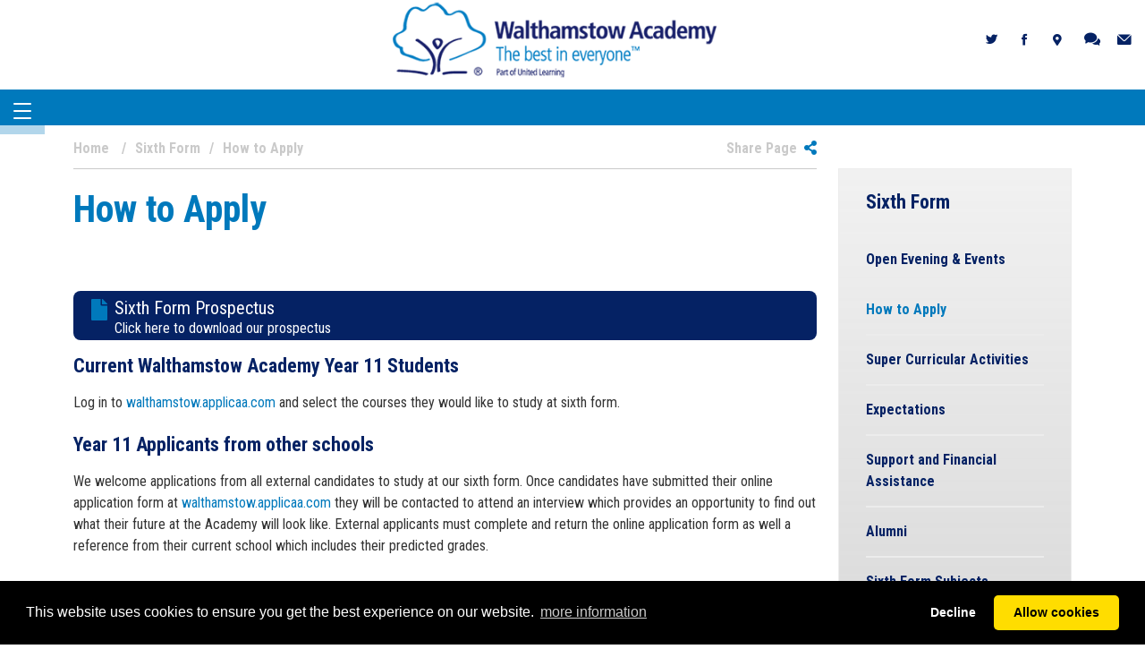

--- FILE ---
content_type: text/html; charset=utf-8
request_url: http://www.walthamstow-academy.org/sixth-form/how-to-apply
body_size: 15061
content:
<!DOCTYPE html>
<html  lang="en-US">
<head id="Head"><meta content="text/html; charset=UTF-8" http-equiv="Content-Type" />
<link rel="stylesheet" href="https://cdnjs.cloudflare.com/ajax/libs/font-awesome/6.1.0/css/all.min.css" integrity="sha512-10/jx2EXwxxWqCLX/hHth/vu2KY3jCF70dCQB8TSgNjbCVAC/8vai53GfMDrO2Emgwccf2pJqxct9ehpzG+MTw==" crossorigin="anonymous" referrerpolicy="no-referrer" /><title>
	Walthamstow Academy > Sixth Form > How to Apply
</title><meta id="MetaRobots" name="robots" content="INDEX, FOLLOW" /><link href="/Portals/_default/skins/school05/css/style.min.css?cdv=130" type="text/css" rel="stylesheet"/><link href="/Portals/_default/skins/school05/skin.css?cdv=130" type="text/css" rel="stylesheet"/><link href="/Portals/0/portal.css?cdv=130" type="text/css" rel="stylesheet"/><link href="/Portals/0/2sxc/Content/bs5/dist/styles.min.css?cdv=130" type="text/css" rel="stylesheet"/><link href="https://cdnjs.cloudflare.com/ajax/libs/OwlCarousel2/2.3.4/assets/owl.carousel.min.css?cdv=130" type="text/css" rel="stylesheet"/><link href="https://cdnjs.cloudflare.com/ajax/libs/OwlCarousel2/2.3.4/assets/owl.theme.default.min.css?cdv=130" type="text/css" rel="stylesheet"/><link href="/Portals/_default/skins/school05/css/lity.min.css?cdv=130" type="text/css" rel="stylesheet"/><link href="/Portals/_default/skins/school05/css/school05.css?cdv=130" type="text/css" rel="stylesheet"/><script src="/Resources/libraries/jQuery/03_05_01/jquery.js?cdv=130" type="text/javascript"></script><script src="/Resources/libraries/jQuery-UI/01_12_01/jquery-ui.js?cdv=130" type="text/javascript"></script><script src="/desktopmodules/tosic_sexycontent/dist/turnOn/turn-on.js?v=13.11.0.1768699870&amp;cdv=130" type="text/javascript"></script><link rel='SHORTCUT ICON' href='/Portals/0/favicon.ico?ver=nAIq21aB52vAUXnFUt9KHg%3d%3d' type='image/x-icon' />     
        
<link rel="stylesheet" type="text/css" href="https://cdnjs.cloudflare.com/ajax/libs/cookieconsent2/3.1.1/cookieconsent.min.css" />
<script src="https://cdnjs.cloudflare.com/ajax/libs/cookieconsent2/3.1.1/cookieconsent.min.js" data-cfasync="false"></script>
<script>
window.addEventListener('load', function(){
  window.cookieconsent.initialise({
   revokeBtn: "<div class='cc-revoke'></div>",
   type: "opt-in",
   theme: "classic",
   palette: {
       popup: {
           background: "#000",
           text: "#fff"
        },
       button: {
           background: "#fd0",
           text: "#000"
        }
    },
   content: {
       link: "more information",
       href: "/terms"
    },
    onInitialise: function(status) {
      if(status == cookieconsent.status.allow) myScripts();
    },
    onStatusChange: function(status) {
      if (this.hasConsented()) myScripts();
    }
  })
});

function myScripts() {
    var newScript = document.createElement("script");
	newScript.type = "text/javascript";
	newScript.setAttribute("async", "true");
	newScript.setAttribute("src", "https://www.googletagmanager.com/gtag/js?id=G-FNGVPPT7L0");
	document.documentElement.firstChild.appendChild(newScript);
	window.dataLayer = window.dataLayer || [];
	function gtag(){dataLayer.push(arguments);}
	gtag('js', new Date());
	gtag('config', 'UA-2540023-14',{ 'anonymize_ip': true });
	gtag('config', 'G-FNGVPPT7L0',{ 'anonymize_ip': true });
}
</script>
        
		  <meta name="viewport" content="width=device-width, initial-scale=1.0" /></head>
<body id="Body">

    <form method="post" action="/sixth-form/how-to-apply" id="Form" enctype="multipart/form-data">
<div class="aspNetHidden">
<input type="hidden" name="__EVENTTARGET" id="__EVENTTARGET" value="" />
<input type="hidden" name="__EVENTARGUMENT" id="__EVENTARGUMENT" value="" />
<input type="hidden" name="__VIEWSTATE" id="__VIEWSTATE" value="Zonzgbwu7V5tQ+Dz9sLENp2lrBTwruVq1qVgH3jI+SERmJPgXbPQWUZn2P+/[base64]/d47LONMk+cs4+UaY+Q9DEHwc9ZPHTqd5+1VJLsiu6bX3J1hHaNIYcXd5dKi58cgQqe12xDopMXAPd45F/xJx7vGwjmsvhKq+HCDpYv1wvAJsXvNHNj1OyKm5j4A14ThkyeB9jadypMmkchJZX7gQ/rtSHiQFuqA9jZGwZfjMvrL/Nb4ZfgdlSPkNsFUBnWcMIShKS7wYXp1Pn494pl+vf19rQCxiea3j2x6WV4tTsZ5Y5sjM+0w1WYQIsZTIKi1PYqrwadiL3R9aNYxKzyT3Y0vABfQg2uWBAHY3yNQ4jvr62oM17HM/te7nfyCkVG6b13tXU5BthzAbeRJdzhSKuO0mLTWMVI8LvdUMOF13d5TXfhCXUS+SFrIP3KftPQDXrBhgN9+8ggszl8sqKrFfTWqjJj7hoIBzXDJGmCHLxGLraMgyh3XW/0LSRUGV3Mxf5N3s2xhH1NO8CsdB646xBtgZSFobpd5QcvhYettgHBPd2weMnW17jlCcKL0QCb0QCiT6RerfhxQiYDDH8iLRbT+HObcitNMyLjl4YxMD3ZjXqWlWdZghkybIgABb7tsgcqHVtB1VRuC158H6GULzDyvv82/2DzRlSV7+RnxHj/ropuWx8WCErHXLGgk78Y+h3NCKND86iSCUrWzw7IGSn2Oeyzhuujo/v4QeNt1gjtFlIdGVnWKcf70P03q/7CfHGHcueDXt0DNlaRAdAhoOw8bo50xCgCDM1Pvzj884xKaRjmvOjWuuJmEp73AtvIEu3fo5cG/R9fsnazIwR796TXU82Ne1VKXtUBq1lK9mKXysm1MOOKIaYbNOxDfGdq74Z7a81W5IJoVSzJlvL4Thm6uzUqo43IqGmt6+zKraPIaYWKFKUSTkntoasRQHhTdJnKHpIDjZ3X1ADSju4fi0WKkDkmSF5AFN5F+pXuno3KZpXOhfOPnv8EMXTeNu4Smo3/PnEYWVNiHk0/9Fx2TLzQ/+D1Ju+0FctRosXOov4aTCZEMd5NzxNQKt7kwlbxKcsMtwCGhBgow7t+SJr5wT0oW6cDHCdP8yc1xYdepeBPmSUnyokBeIWY7t4mPIkbLNpQHwwwWrcN+9dAh3Rbawmx6Fj7edwjnw/Q11uVlxZF0HNNYMLzm92tXzQ4sFn82su4gA25yoP46ygG6trDJcH9X5iNk6CZjnPlH1prsygJn3PYvEFSJjrrovGJpBGYLQ5XoBFVfi9tui3nLYgZdyqe+AUGUvgFvzDoE3rTACl3DFvnUJY8cHhYtgK1Wi0CajpXyFkfDzW8N8bGwdQ9jihrSe5QiAKI/ywlh3uv1d6O/fsKsu5HYSnQRN2+fbGacrcyd93i2BW/[base64]/vxn51fUIi65dDMwgZiz7q7iKhbAc+8AlDbJDnjYo4svft1lPH49ugtZegl/wM5n6bu7C4QWlBXI+TE/ITIZRHaq+c/Jxr7B/fo2Cq4OoMPtc5ZSFaaTsZ424Jxtse0Hhny70seH2z6hrXjEGuARM+a+X2aJjEZv/tkMh4184e15U7gZbvefIarKnV+wUup99ONpQ3NHGueQjCr2yEW3xG8/Nzu4Yiu4uzw6le24X6csBkNPXBzKbTm8xLmyoj+8QHcHTHyleTpApVJB0jhx3iMJT9H2n2C2EbZh6cSA6sg7HeAHME65P/uVDzJV1TkSkp9SYFI+VbrbFzCv71hD89lJGrcx50YhN/AO8vY44we7UDK7Sblvb2o2btAurx3zT0Vq3/mXOb+uTxftbZcQdyq7iuc7VxS8J7JFeBjVBfdk+daKILqWeQMpeOvcCDPbbbVZYiTC05hJSBDjKUXWeh+t6cixAb0Z//QW9cdhnBxJmbL4fGWtgykqy/zW5Sptn4bY6k3DdmyBSP3uFdTKBQroqrnfrfR6zaylVvEWIsLQVHN0k7GlBhx6TIBpHTLlxbR273oSibTRTDpiLe70uWIsGAfKTjVaH48egzRftoX4py9yDjXXVeA02cwzja9sQ65+4r94RbUSlCnZL/5rlUysANxfFIfRj8wMhlvixBS1D5vyYTTmSv2oymLGQj0x6yK7RTzQF6U2rsK8DcdLayDyRVXqG3iCv8N0YQ==" />
</div>

<script type="text/javascript">
//<![CDATA[
var theForm = document.forms['Form'];
if (!theForm) {
    theForm = document.Form;
}
function __doPostBack(eventTarget, eventArgument) {
    if (!theForm.onsubmit || (theForm.onsubmit() != false)) {
        theForm.__EVENTTARGET.value = eventTarget;
        theForm.__EVENTARGUMENT.value = eventArgument;
        theForm.submit();
    }
}
//]]>
</script>


<script src="/WebResource.axd?d=pynGkmcFUV1pggxk63SClFIFRjJsk1dNQLvSZDL22qNs0odXORrfHUcWchI1&amp;t=638901572248157332" type="text/javascript"></script>


<script src="/ScriptResource.axd?d=NJmAwtEo3Ip9pynK4pGRKR11Ay23Y_2Lf_DADAOced5kAvWlmLDqbXxkTRF7qPwG3-f8f2ic9Xv8SF3KQ_n_WZohzmd4pinmfbFts6Dh5sK4JqOrGK0_txCaRabNFQvBHh-1Vg2&amp;t=5c0e0825" type="text/javascript"></script>
<script src="/ScriptResource.axd?d=dwY9oWetJoIPHEHhOn1I4daZ93M0zglR3qHngJhCWD-hU-2QRYYVDXjymkuPyWWSCMke_Zf6vVXMBJVL1mqg8b8FM_pRYUQpzkAwJSAAv3rfjFFIGYfMvwtBU1KzM1j_1_NJnS_Ns3UZ64y40&amp;t=5c0e0825" type="text/javascript"></script>
<div class="aspNetHidden">

	<input type="hidden" name="__VIEWSTATEGENERATOR" id="__VIEWSTATEGENERATOR" value="CA0B0334" />
	<input type="hidden" name="__VIEWSTATEENCRYPTED" id="__VIEWSTATEENCRYPTED" value="" />
	<input type="hidden" name="__EVENTVALIDATION" id="__EVENTVALIDATION" value="o4aYsqxwghl38rcUF3v1ZwG/zSHj4Ak0W7JCsaPvYe7it/clrrwoaxdA2nT3JN7PL7+wvFgvTjyvUbiPoW9v7R7UrBrtzY7oWR3VWSx8IUoSz+WD" />
</div><script src="/js/dnn.modalpopup.js?cdv=130" type="text/javascript"></script><script src="/js/dnncore.js?cdv=130" type="text/javascript"></script>
<script type="text/javascript">
//<![CDATA[
Sys.WebForms.PageRequestManager._initialize('ScriptManager', 'Form', [], [], [], 90, '');
//]]>
</script>

        
        
        
 
<!--CDF(Css|/Portals/_default/skins/school05/css/style.min.css?cdv=130|DnnPageHeaderProvider|10)-->
<!--CDF(Css|https://cdnjs.cloudflare.com/ajax/libs/OwlCarousel2/2.3.4/assets/owl.carousel.min.css?cdv=130|DnnPageHeaderProvider|140)-->
<!--CDF(Css|https://cdnjs.cloudflare.com/ajax/libs/OwlCarousel2/2.3.4/assets/owl.theme.default.min.css?cdv=130|DnnPageHeaderProvider|141)-->
<!--CDF(Css|/Portals/_default/skins/school05/css/lity.min.css?cdv=130|DnnPageHeaderProvider|142)-->
<!--CDF(Css|/Portals/_default/skins/school05/css/school05.css?cdv=130|DnnPageHeaderProvider|143)-->
<!--CDF(Javascript|http://translate.google.com/translate_a/element.js?cb=googleTranslateElementInit&cdv=130|DnnFormBottomProvider|122)-->
<!--CDF(Javascript|/Portals/_default/skins/school05/js/bootstrap.bundle.min.js?cdv=130|DnnFormBottomProvider|111)-->
<!--CDF(Javascript|https://cdnjs.cloudflare.com/ajax/libs/OwlCarousel2/2.3.4/owl.carousel.min.js?cdv=130|DnnFormBottomProvider|140)-->
<!--CDF(Javascript|/Portals/_default/skins/school05/js/custom.js?cdv=130|DnnFormBottomProvider|142)-->
<!--CDF(Javascript|/Portals/_default/skins/school05/js/lity.min.js?cdv=130|DnnFormBottomProvider|143)-->
<!--CDF(Javascript|/Portals/_default/skins/school05/js/sharer.js?cdv=130|DnnFormBottomProvider|144)-->
<!--CDF(Javascript|/Portals/_default/skins/school05/js/aos.js?cdv=130|DnnFormBottomProvider|151)-->
<link rel="preconnect" href="https://fonts.gstatic.com">
<link href="https://fonts.googleapis.com/css2?family=Roboto+Condensed:wght@400;700&display=swap" rel="stylesheet">
<!--CDF(Javascript|/Portals/_default/skins/school05/js/stellarnav.min.js?cdv=130|DnnFormBottomProvider|100)-->
<script>
    var tabId = 1057;
    var portalId = 0;
    var portalAlias = "www.walthamstow-academy.org";
</script>
<!-- Header Two - Central logo with mega menu underneath -->
<header class="header-two fixed-header Sixth Form">
    <div class="row flex-row">
        <div class="col">
            <div class="d-flex w-100 h-100 align-items-center px-2">
                <div id="google_translate_element"></div>
            </div>
        </div>
        <div class="col col-auto">
            <div class="logo">
                <a id="dnn_dnnLOGO_hypLogo" title="Walthamstow Academy" aria-label="Walthamstow Academy" href="http://www.walthamstow-academy.org/"><img id="dnn_dnnLOGO_imgLogo" src="/Portals/0/Logo100.png?ver=_mHrlRFMMtQMPMczzHA43g%3d%3d" alt="Walthamstow Academy" /></a>
            </div>
        </div>
        <div class="col">
            <div class="social d-none d-md-flex w-100 h-100 align-items-center justify-content-end px-2">
                <b id="dnn_headerContent" class="d-inline-block"><a href="https://twitter.com/WalthamstowAcad" target="_blank" class="pt-0 social-button" alt="Twitter"><i class="demo-icon school05-twitter"></i></a><a href="https://www.facebook.com/walthamstowacademy" target="_blank" class="pt-0 social-button" alt="Facebook"><i class="demo-icon school05-facebook"></i></a><a href="https://www.google.co.uk/maps?q=Walthamstow+Academy+Billet+Road+London+E17+5DP" target="_blank" class="pt-0 social-button" alt="Location"><i class="demo-icon school05-location"></i></a><a href="tel:02085273750" target="_blank" class="pt-0 social-button" alt="Telephone"><i class="demo-icon school05-chat"></i></a><a href="mailto:info@walthamstow-academy.org" target="_blank" class="pt-0 social-button" alt="Email"><i class="demo-icon school05-mail"></i></a></b>
            </div>
        </div>
    </div>
    <div class="menu-container">
        <div class="menu">
            <div class="stellarnav">
                
        <ul>
                        <li  data-columns="3"><a data-toplevel="21" id="nav_21"  class="first depth_0" href="http://www.walthamstow-academy.org/" target="">Home</a></li>
                        <li  class="mega" data-columns="3">
                            <a data-toplevel="1031" id="nav_1031"  class="depth_0" href="http://www.walthamstow-academy.org/about-us/message-from-the-principal">About Us</a>
                                    <ul>
                        <li  data-columns="3"><a data-toplevel="1031" id="nav_1032"  class="first depth_1" href="http://www.walthamstow-academy.org/about-us/message-from-the-principal" target="">Message from the Principal</a></li>
                        <li  data-columns="3"><a data-toplevel="1031" id="nav_1033"  class="depth_1" href="http://www.walthamstow-academy.org/about-us/admissions" target="">Admissions</a></li>
                        <li  data-columns="3"><a data-toplevel="1031" id="nav_1034"  class="depth_1" href="http://www.walthamstow-academy.org/about-us/ethos-and-values" target="">Ethos and Values</a></li>
                        <li  data-columns="3"><a data-toplevel="1031" id="nav_1035"  class="depth_1" href="http://www.walthamstow-academy.org/about-us/education-with-character" target="">Education with Character</a></li>
                        <li  data-columns="3"><a data-toplevel="1031" id="nav_1036"  class="depth_1" href="http://www.walthamstow-academy.org/about-us/open-events" target="">Open Events</a></li>
                        <li  data-columns="3"><a data-toplevel="1031" id="nav_1037"  class="depth_1" href="http://www.walthamstow-academy.org/about-us/safeguarding" target="">Safeguarding</a></li>
                        <li  data-columns="3"><a data-toplevel="1031" id="nav_1038"  class="depth_1" href="http://www.walthamstow-academy.org/about-us/send" target="">SEND</a></li>
                        <li  data-columns="3"><a data-toplevel="1031" id="nav_1039"  class="depth_1" href="http://www.walthamstow-academy.org/about-us/key-staff" target="">Key Staff</a></li>
                        <li  data-columns="3"><a data-toplevel="1031" id="nav_1040"  class="depth_1" href="http://www.walthamstow-academy.org/about-us/governance" target="">Governance</a></li>
                        <li  data-columns="3">
                            <a data-toplevel="1031" id="nav_1041"  class="depth_1" href="http://www.walthamstow-academy.org/about-us/transition-into-year-7">Transition into Year 7</a>
                            
                        </li>
                        <li  data-columns="3"><a data-toplevel="1031" id="nav_1047"  class="depth_1" href="http://www.walthamstow-academy.org/about-us/policies" target="">Policies</a></li>
                        <li  data-columns="3">
                            <a data-toplevel="1031" id="nav_1042"  class="depth_1" href="http://www.walthamstow-academy.org/about-us/statutory-information">Statutory Information</a>
                            
                        </li>
                        <li  data-columns="3"><a data-toplevel="1031" id="nav_1050"  class="depth_1" href="http://www.walthamstow-academy.org/about-us/united-learning" target="">United Learning</a></li>
                        <li  data-columns="3"><a data-toplevel="1031" id="nav_3153"  class="depth_1" href="http://www.walthamstow-academy.org/about-us/academy-facilities" target="">Academy Facilities</a></li>
                        <li  data-columns="3"><a data-toplevel="1031" id="nav_3154"  class="depth_1" href="https://www.walthamstow-academy.org/about-us/statutory-information/pupil-premium" target="">Pupil Premium</a></li>
                        <li  class="drop-left" data-columns="3"><a data-toplevel="1031" id="nav_4192"  class="depth_1" href="/LinkClick.aspx?fileticket=qc_Z6crV7Is%3d&amp;tabid=4192&amp;portalid=0" target="_blank">Walthamstow Academy Prospectus</a></li>
        </ul>

                        </li>
                        <li  data-columns="3">
                            <a data-toplevel="1051" id="nav_1051"  class="depth_0" href="http://www.walthamstow-academy.org/learning/curriculum-intent-and-policy">Learning</a>
                                    <ul>
                        <li  data-columns="3"><a data-toplevel="1051" id="nav_2131"  class="first depth_1" href="http://www.walthamstow-academy.org/learning/our-curriculum" target="">Our Curriculum</a></li>
                        <li  class="mega" data-columns="3">
                            <a data-toplevel="1051" id="nav_1052"  class="depth_1" href="http://www.walthamstow-academy.org/learning/subjects">Subjects</a>
                            
                        </li>
                        <li  data-columns="3"><a data-toplevel="1051" id="nav_4163"  class="depth_1" href="http://www.walthamstow-academy.org/learning/curriculum-by-year-group" target="">Curriculum By Year Group</a></li>
                        <li  data-columns="3">
                            <a data-toplevel="1051" id="nav_1053"  class="depth_1" href="http://www.walthamstow-academy.org/learning/careers">Careers</a>
                            
                        </li>
                        <li  data-columns="3"><a data-toplevel="1051" id="nav_1054"  class="depth_1" href="http://www.walthamstow-academy.org/learning/homework" target="">Homework</a></li>
                        <li  data-columns="3"><a data-toplevel="1051" id="nav_3159"  class="depth_1" href="http://www.walthamstow-academy.org/learning/curriculum-intent-and-policy" target="">Curriculum Intent and Policy</a></li>
                        <li  class="drop-left" data-columns="3"><a data-toplevel="1051" id="nav_3160"  class="depth_1" href="http://www.walthamstow-academy.org/learning/teaching-and-learning" target="">Teaching and Learning</a></li>
        </ul>

                        </li>
                        <li  data-columns="3">
                            <a data-toplevel="1055" id="nav_1055"  class="depth_0" href="http://www.walthamstow-academy.org/sixth-form">Sixth Form</a>
                                    <ul>
                        <li  data-columns="3"><a data-toplevel="1055" id="nav_1056"  class="first depth_1" href="http://www.walthamstow-academy.org/sixth-form/open-evening-events" target="">Open Evening &amp; Events</a></li>
                        <li  data-columns="3"><a data-toplevel="1055" id="nav_1057"  class="selected depth_1" href="http://www.walthamstow-academy.org/sixth-form/how-to-apply" target="">How to Apply</a></li>
                        <li  data-columns="3"><a data-toplevel="1055" id="nav_1114"  class="depth_1" href="http://www.walthamstow-academy.org/sixth-form/super-curricular-activities" target="">Super Curricular Activities</a></li>
                        <li  data-columns="3"><a data-toplevel="1055" id="nav_1116"  class="depth_1" href="http://www.walthamstow-academy.org/sixth-form/expectations" target="">Expectations</a></li>
                        <li  data-columns="3"><a data-toplevel="1055" id="nav_1117"  class="depth_1" href="http://www.walthamstow-academy.org/sixth-form/support-and-financial-assistance" target="">Support and Financial Assistance</a></li>
                        <li  data-columns="3"><a data-toplevel="1055" id="nav_1119"  class="depth_1" href="https://www.walthamstow-academy.org/students/a-level-results-and-destinations" target="">Alumni</a></li>
                        <li  class="mega" data-columns="3">
                            <a data-toplevel="1055" id="nav_4165"  class="depth_1" href="http://www.walthamstow-academy.org/sixth-form/sixth-form-subjects">Sixth Form Subjects</a>
                            
                        </li>
                        <li  class="drop-left" data-columns="3"><a data-toplevel="1055" id="nav_4189"  class="depth_1" href="http://www.walthamstow-academy.org/sixth-form/personalised-support" target="">Personalised Support</a></li>
        </ul>

                        </li>
                        <li  class="mega" data-columns="3">
                            <a data-toplevel="1061" id="nav_1061"  class="depth_0" href="http://www.walthamstow-academy.org/parents">Parents</a>
                                    <ul>
                        <li  data-columns="3"><a data-toplevel="1061" id="nav_1062"  class="first depth_1" href="http://www.walthamstow-academy.org/parents/term-dates" target="">Term Dates</a></li>
                        <li  data-columns="3"><a data-toplevel="1061" id="nav_1063"  class="depth_1" href="http://www.walthamstow-academy.org/parents/uniform-policy-2025-26" target="">Uniform Policy 2025-26</a></li>
                        <li  data-columns="3"><a data-toplevel="1061" id="nav_1064"  class="depth_1" href="http://www.walthamstow-academy.org/parents/the-school-day" target="">The School Day</a></li>
                        <li  data-columns="3"><a data-toplevel="1061" id="nav_1066"  class="depth_1" href="http://www.walthamstow-academy.org/parents/student-absence-request" target="">Student Absence Request</a></li>
                        <li  data-columns="3"><a data-toplevel="1061" id="nav_1067"  class="depth_1" href="http://www.walthamstow-academy.org/parents/school-meals" target="">School Meals</a></li>
                        <li  data-columns="3"><a data-toplevel="1061" id="nav_1069"  class="depth_1" href="http://www.walthamstow-academy.org/parents/online-payments" target="">Online Payments</a></li>
                        <li  data-columns="3"><a data-toplevel="1061" id="nav_1120"  class="depth_1" href="http://www.walthamstow-academy.org/parents/useful-websites" target="">Useful Websites</a></li>
                        <li  data-columns="3"><a data-toplevel="1061" id="nav_3155"  class="depth_1" href="http://www.walthamstow-academy.org/parents/parent-partnership" target="">Parent Partnership</a></li>
                        <li  data-columns="3"><a data-toplevel="1061" id="nav_3156"  class="depth_1" href="http://www.walthamstow-academy.org/parents/parents-evening-schedule-2025-26" target="">Parents Evening Schedule 2025-26</a></li>
                        <li  data-columns="3"><a data-toplevel="1061" id="nav_3158"  class="depth_1" href="http://www.walthamstow-academy.org/parents/change-of-contact-details" target="">Change of contact details</a></li>
                        <li  class="drop-left" data-columns="3"><a data-toplevel="1061" id="nav_4202"  class="depth_1" href="/LinkClick.aspx?fileticket=Ju3bQKqlfcc%3d&amp;tabid=4202&amp;portalid=0" target="">Year 11 Subject Summaries</a></li>
        </ul>

                        </li>
                        <li  class="mega" data-columns="3">
                            <a data-toplevel="1071" id="nav_1071"  class="depth_0" href="http://www.walthamstow-academy.org/students/extra-curricular">Students</a>
                                    <ul>
                        <li  data-columns="3">
                            <a data-toplevel="1071" id="nav_1072"  class="first depth_1" href="http://www.walthamstow-academy.org/students/extra-curricular">Extra Curricular</a>
                            
                        </li>
                        <li  data-columns="3"><a data-toplevel="1071" id="nav_1124"  class="depth_1" href="http://www.walthamstow-academy.org/learning/homework" target="">Homework</a></li>
                        <li  data-columns="3"><a data-toplevel="1071" id="nav_1073"  class="depth_1" href="http://www.walthamstow-academy.org/students/student-voice-and-leadership" target="">Student Voice and Leadership</a></li>
                        <li  data-columns="3"><a data-toplevel="1071" id="nav_1074"  class="depth_1" href="http://www.walthamstow-academy.org/students/virtual-library" target="">Virtual Library</a></li>
                        <li  data-columns="3"><a data-toplevel="1071" id="nav_1076"  class="depth_1" href="http://www.walthamstow-academy.org/students/inclusion" target="">Inclusion</a></li>
                        <li  data-columns="3"><a data-toplevel="1071" id="nav_1075"  class="depth_1" href="http://www.walthamstow-academy.org/students/wellbeing" target="">Wellbeing</a></li>
                        <li  data-columns="3"><a data-toplevel="1071" id="nav_3150"  class="depth_1" href="http://www.walthamstow-academy.org/students/gcse-results" target="">GCSE Results</a></li>
                        <li  data-columns="3"><a data-toplevel="1071" id="nav_1115"  class="depth_1" href="http://www.walthamstow-academy.org/students/a-level-results-and-destinations" target="">A-Level Results and Destinations</a></li>
                        <li  data-columns="3"><a data-toplevel="1071" id="nav_4162"  class="depth_1" href="http://www.walthamstow-academy.org/students/report-bullying" target="">Report Bullying</a></li>
                        <li  class="drop-left" data-columns="3"><a data-toplevel="1071" id="nav_4193"  class="depth_1" href="/LinkClick.aspx?fileticket=dZ-rTU3BLmo%3d&amp;tabid=4193&amp;portalid=0" target="_blank">Student Bulletin</a></li>
        </ul>

                        </li>
                        <li  data-columns="3">
                            <a data-toplevel="1077" id="nav_1077"  class="depth_0" href="http://www.walthamstow-academy.org/vacancies">Vacancies</a>
                                    <ul>
                        <li  class="drop-left" data-columns="3"><a data-toplevel="1077" id="nav_1078"  class="first depth_1" href="http://www.walthamstow-academy.org/vacancies/united-teaching" target="">United Teaching</a></li>
        </ul>

                        </li>
                        <li  data-columns="3"><a data-toplevel="1080" id="nav_1080"  class="depth_0" href="http://www.walthamstow-academy.org/venue-hire" target="">Venue Hire</a></li>
                        <li  class="drop-left" data-columns="3">
                            <a data-toplevel="1079" id="nav_1079"  class="depth_0" href="http://www.walthamstow-academy.org/contact-us">Contact Us</a>
                                    <ul>
                        <li  class="drop-left" data-columns="3"><a data-toplevel="1079" id="nav_3152"  class="first depth_1" href="http://www.walthamstow-academy.org/contact-us/complaints-procedure" target="">Complaints Procedure</a></li>
        </ul>

                        </li>
        </ul>



                <script>
                        $(document).ready(function () {
                            var localMenuBreakpoint = 1300;
                            var localMenuTelephone = "01234567890";
                            var localLocationButton = "/contact-us";
                            var localTheme = "dark";
                            var localPosition = "right";
                            if (typeof globalMenuBreakpoint !== 'undefined') { localMenuBreakpoint = globalMenuBreakpoint; }
                            if (typeof globalMenuTelephone !== 'undefined') { localMenuTelephone = globalMenuTelephone; }
                            if (typeof globalLocationButton !== 'undefined') { localLocationButton = globalLocationButton; }
                            if (typeof globalTheme !== 'undefined') { localTheme = globalTheme; }
                            if (typeof globalPosition !== 'undefined') { localPosition = globalPosition; }
                            $('.stellarnav').stellarNav({
                                theme: localTheme,
                                breakpoint: localMenuBreakpoint,
                                menuLabel: '',
                                sticky: false,
                                position: localPosition,
                                openingSpeed: 100,
                                closingDelay: 100,
                                showArrows: false,
                                phoneBtn: '',
                                locationBtn: '',
                                closeBtn: true,
                                scrollbarFix: false
                            });
                            $('.stellarnav .selected').each(function () {
                                $('.stellarnav #nav_' + $(this).data('toplevel')).addClass('selected');
                            });
                        });
                </script>
            </div>
        </div>
    </div>
</header>
<div class="header-padding"></div>
<div id="top-of-site-pixel-anchor"></div>
<div id="is-on-mobile" class="d-block d-md-none"></div>
<div id="dnn_BannerPane" class="DNNEmptyPane"></div>

<div class="container">

    <div class="row">
        <div class="col-md-9">
            <div class="d-flex my-breadcrumb">
                <div class="flex-grow-1 pr-1"><a class="SkinObject first" href="//www.walthamstow-academy.org">Home</a> <span id="dnn_dnnBreadcrumb_lblBreadCrumb" itemprop="breadcrumb" itemscope="" itemtype="https://schema.org/breadcrumb"><span itemscope itemtype="http://schema.org/BreadcrumbList"><span itemprop="itemListElement" itemscope itemtype="http://schema.org/ListItem"><a href="http://www.walthamstow-academy.org/sixth-form" class="SkinObject" itemprop="item"><span itemprop="name">Sixth Form</span></a><meta itemprop="position" content="1" /></span><img alt="breadcrumb separator" src="/images/breadcrumb.gif"><span itemprop="itemListElement" itemscope itemtype="http://schema.org/ListItem"><a href="http://www.walthamstow-academy.org/sixth-form/how-to-apply" class="SkinObject" itemprop="item"><span itemprop="name">How to Apply</span></a><meta itemprop="position" content="2" /></span></span></span></div>
                <div>
                    <span class="float-right socialShare position-relative text-nowrap">Share Page &nbsp;<i class="fas fa-share-alt fg-secondary"></i>
                        <div class="share-buttons">
                            <div class="share-button" data-sharer="twitter" data-title="How to Apply" data-hashtags="The_RoyalSchool" data-url="http://www.walthamstow-academy.org/sixth-form/how-to-apply" alt="Twitter"><i class="fab fa-twitter"></i></div>
                            <div class="share-button" data-sharer="facebook" data-hashtag="The_RoyalSchool" data-url="http://www.walthamstow-academy.org/sixth-form/how-to-apply" alt="Facebook"><i class="fab fa-facebook-f"></i></div>
                            <div class="share-button" data-sharer="linkedin" data-url="http://www.walthamstow-academy.org/sixth-form/how-to-apply" alt="LinkedIn"><i class="fab fa-linkedin-in"></i></div>
                            <div class="share-button" data-sharer="email" data-title="How to Apply" data-url="How to Apply" data-subject="Thought this might be of interest" data-to="some@email.com" alt="Share via Email"><i class="fas fa-at"></i></div>
                        </div>
                    </span>
                </div>
            </div>
        </div>
    </div>

    <div class="row">
        <div class="col-lg-9">
            <h1 class="page-title">How to Apply</h1>
            <div id="dnn_ContentPane"><div class="DnnModule DnnModule-2sxc DnnModule-5492 DnnVersionableControl"><a name="5492"></a>
<div class="ContainerWrapper">
    <div class="dnnClear">       
        <div id="dnn_ctr5492_ContentPane" class="ContainerPane"><!-- Start_Module_5492 --><div id="dnn_ctr5492_ModuleContent" class="DNNModuleContent Mod2sxcC">
	<div class='sc-content-block'  data-cb-instance='5492' data-cb-id='5492'>


<div  data-aos="zoom-in">
    <div class="spacer" style="height:50px">
        <p class="spacer-admin-message" style="color:#ff9900;"><strong><i class="fa-solid fa-lock"></i> SPACER SET TO 50px</strong></p>
    </div>
</div>
<style>
    .spacer-admin-message { display: none; }
    .personabar-visible .spacer-admin-message { display: block; }
    .personabar-visible .spacer {
        padding: 10px;
        background: repeating-linear-gradient(45deg, rgba(200,200,200,0.1), rgba(200,200,200,0.1) 10px, rgba(200,200,200,0.3) 10px, rgba(200,200,200,0.3) 20px);
    }
</style>
</div>
</div><!-- End_Module_5492 --></div>
    </div>
</div>


</div><div class="DnnModule DnnModule-2sxc DnnModule-1540 DnnVersionableControl"><a name="1540"></a>
<div class="ContainerWrapper">
    <div class="dnnClear">       
        <div id="dnn_ctr1540_ContentPane" class="ContainerPane"><!-- Start_Module_1540 --><div id="dnn_ctr1540_ModuleContent" class="DNNModuleContent Mod2sxcC">
	<div class='sc-content-block'  data-cb-instance='1540' data-cb-id='1540'>

<script>
    var dFlipLocation = "https://cdn.unitedlearning.org.uk/dflip";
</script>
<ul class="list-unstyled">
    <li  class="co-linkblock">
          <a href='/Portals/0/adam/Content/bS4xy1eW4Eq_nKRrcvd0EA/Link/2026-27 Sixth Form Prospectus.pdf' target="_blank" title="Sixth Form Prospectus">
        <div class="d-flex flex-row">
          <div class="pr-2 pl-0 pt-1 pb-0">
            <i class="text-primary fas fas fa-file" style="font-size: 24px;"></i>
          </div>
          <div class="px-2 py-0">
            <span class="lead font-weight-normal">Sixth Form Prospectus</span>
              <p>Click here to download our prospectus</p>
          </div>
        </div>
          </a>
    </li>
</ul>




  


<style>
  ._df_custom { cursor: pointer; }
</style>
</div>
</div><!-- End_Module_1540 --></div>
    </div>
</div>


</div><div class="DnnModule DnnModule-2sxc DnnModule-5494 DnnVersionableControl"><a name="5494"></a>
<div class="ContainerWrapper">
    <div class="dnnClear">       
        <div id="dnn_ctr5494_ContentPane" class="ContainerPane"><!-- Start_Module_5494 --><div id="dnn_ctr5494_ModuleContent" class="DNNModuleContent Mod2sxcC">
	<div class='sc-content-block'  data-cb-instance='5494' data-cb-id='5494'>

<div class="row g-0" data-aos="zoom-in">
  <div class='col-md-12 offset-md-0  ' >
    <div style="padding:px">
      
      

      <h3>Current Walthamstow Academy Year 11 Students</h3>
<p>Log in to <a href="https://walthamstow.applicaa.com/year12" target="_blank" rel="noopener">walthamstow.applicaa.com</a> and select the courses they would like to study at sixth form.</p>
<h3>Year 11 Applicants from other schools</h3>
<p>We welcome applications from all external candidates to study at our sixth form. Once candidates have submitted their online application form at <a href="https://walthamstow.applicaa.com/year12" target="_blank" rel="noopener">walthamstow.applicaa.com</a> they will be contacted to attend an interview which provides an opportunity to find out what their future at the Academy will look like. External applicants must complete and return the online application form as well a reference from their current school which includes their predicted grades.</p>
<p><strong>Deadline for application is Friday 30 January 2026</strong></p>
<p><strong>Enrolment opens on GCSE Results day on Thursday 20 August 2026 to finalise your place at Walthamstow Academy Sixth Form.</strong></p>
    </div>
  </div>
</div>



  
   
  <turnOn turn-on='{ "run": "window.appContent.showEncryptedMails()" }'></turnOn>

</div>
</div><!-- End_Module_5494 --></div>
    </div>
</div>


</div><div class="DnnModule DnnModule-2sxc DnnModule-1538 DnnVersionableControl"><a name="1538"></a>
<div class="ContainerWrapper">
    <div class="dnnClear">       
        <div id="dnn_ctr1538_ContentPane" class="ContainerPane"><!-- Start_Module_1538 --><div id="dnn_ctr1538_ModuleContent" class="DNNModuleContent Mod2sxcC">
	<div class='sc-content-block'  data-cb-instance='1538' data-cb-id='1538'>

<div class="row g-0" data-aos="zoom-in">
  <div class='col-md-12 offset-md-0 ' >
    <div style="padding:px">
      
      
<h2>Application and admissions procedures</h2>
      <h4>All candidates will need to meet the minimum academic entry criteria of a minimum of five grade 5+ GCSEs, including English and Maths.</h4>
<h3>Entry Requirements</h3>
<p>GCSE results usually provide a clear indication of the most suitable pathway for a student to pursue. In order to access our Sixth Form Curriculum, students require a minimum of five GCSEs at grade 5+, including a pass in English Language and Maths. In addition, there are specific entry requirements for some A Level courses that may require a grade 6/7+ in relevant subjects, these requirements can be found on page 6 in the Prospectus below. Each student will be considered on an individual basis, taking into account their application and references in accordance with our admissions policy.</p>
<h3>Curriculum</h3>
<p>We offer a wide range of both traditional academic A Levels and Level 3 BTEC courses, with both routes providing a clear progression on to university. Upon entry into the Sixth Form, students in Year 12 will receive the following curriculum offer based on their GCSE results:</p>
<table style="border-collapse: collapse; margin-left: auto; margin-right: auto;">
<tbody>
<tr>
<td width="87">
<p><strong>GCSE Grades</strong></p>
</td>
<td colspan="3" width="537">
<p><strong>Course options </strong>(check entry requirements for specific subjects)</p>
</td>
</tr>
<tr>
<td width="87">
<p><strong>All grade 7 or above</strong></p>
<p>&nbsp;</p>
</td>
<td width="83">
<p>4 A Levels</p>
<p>&nbsp;</p>
</td>
<td width="132">
<p>3 A levels</p>
<p>&nbsp;</p>
</td>
<td width="170">
<p>A Level 3 BTEC extended diploma (triple award)</p>
</td>
</tr>
<tr>
<td width="87">
<p><strong>Mainly grade 6</strong></p>
<p>&nbsp;</p>
</td>
<td width="83">
<p>3 A levels</p>
<p>&nbsp;</p>
</td>
<td width="132">
<p><span data-olk-copy-source="MailCompose">A Level 3 BTEC extended diploma (triple award)</span></p>
</td>
<td width="170">
<p>&nbsp;</p>
</td>
</tr>
<tr>
<td>
<p><strong>Mainly grade 5/6</strong></p>
</td>
<td>
<p><span data-olk-copy-source="MailCompose">A Level 3 BTEC extended diploma (triple award)</span></p>
</td>
<td>
<p><span data-olk-copy-source="MailCompose">&nbsp;</span></p>
</td>
<td>
<p>&nbsp;</p>
</td>
</tr>
</tbody>
</table>
<p>&nbsp;</p>
    </div>
  </div>
</div>



  
   
  <turnOn turn-on='{ "run": "window.appContent.showEncryptedMails()" }'></turnOn>

</div>
</div><!-- End_Module_1538 --></div>
    </div>
</div>


</div></div>
        </div>
        <div class="col-lg-3">
            <div class="subpagemenu">
                <div class="pt-1 pb-1"><h3>Sixth Form</h3></div>
                <div class="py-1">
                    


<ul class="normal" id="subpagenavigation">
            <li class="" data-pageselected="False" data-subpageselected="False">
                <a href="http://www.walthamstow-academy.org/sixth-form/open-evening-events" class="subpage ">Open Evening &amp; Events</a>

        </li>
        <li class="active" data-pageselected="True" data-subpageselected="False">
                <a href="http://www.walthamstow-academy.org/sixth-form/how-to-apply" class="subpage ">How to Apply</a>

        </li>
        <li class="" data-pageselected="False" data-subpageselected="False">
                <a href="http://www.walthamstow-academy.org/sixth-form/super-curricular-activities" class="subpage ">Super Curricular Activities</a>

        </li>
        <li class="" data-pageselected="False" data-subpageselected="False">
                <a href="http://www.walthamstow-academy.org/sixth-form/expectations" class="subpage ">Expectations</a>

        </li>
        <li class="" data-pageselected="False" data-subpageselected="False">
                <a href="http://www.walthamstow-academy.org/sixth-form/support-and-financial-assistance" class="subpage ">Support and Financial Assistance</a>

        </li>
        <li class="" data-pageselected="False" data-subpageselected="False">
                <a href="https://www.walthamstow-academy.org/students/a-level-results-and-destinations" class="subpage ">Alumni</a>

        </li>
        <li class="" data-pageselected="False" data-subpageselected="False">
                <a href="http://www.walthamstow-academy.org/sixth-form/sixth-form-subjects" class="subpage split">Sixth Form Subjects</a>

        </li>
        <li class="" data-pageselected="False" data-subpageselected="False">
                <a href="http://www.walthamstow-academy.org/sixth-form/personalised-support" class="subpage ">Personalised Support</a>

        </li>

</ul>



                    
                </div>
            </div>
            <div id="dnn_RightPane"><div class="DnnModule DnnModule-2sxc-app DnnModule-1539 DnnVersionableControl"><a name="1539"></a>
<div class="ContainerWrapper">
    <div class="dnnClear">       
        <div id="dnn_ctr1539_ContentPane" class="ContainerPane"><!-- Start_Module_1539 --><div id="dnn_ctr1539_ModuleContent" class="DNNModuleContent Mod2sxcappC">
	<div class='sc-content-block'  data-cb-instance='1539' data-cb-id='1539'>
<div class='dnnFormMessage dnnFormInfo'>No demo item exists for the selected template. <ul class='sc-menu' data-toolbar='{"sortOrder":0,"useModuleList":true,"action":"edit"}'></ul></div>
</div>
</div><!-- End_Module_1539 --></div>
    </div>
</div>


</div></div>
        </div>
    </div>
</div>

<footer>
    <div class="container">

        <b id="dnn_footerContent"><div class="row"><div class="col order-1"><h3>Contact Us</h3><div><p><strong>Walthamstow Academy</strong><br />Billet Road<br />Walthamstow<br />London<br />E17 5DP</p>
<p>T: 020 8527 3750<i class="icon_"></i><i class="icon_"></i><i class="icon_"></i></p>
<p>E: <a href="mailto:info@walthamstow-academy.org" target="_blank" rel="noopener">info@walthamstow-academy.org</a></p>
<p>E: <a href="mailto:safeguarding@walthamstow-academy.org" target="_blank" rel="noopener">safeguarding@walthamstow-academy.org</a></p></div><div></div></div><div class="col order-2"><h3>Staff</h3><div><p>SEND Contact: Sadiya Chaudhri<br />E: Sadiya.Chaudhri@walthamstow-academy.org</p>
<p>Safeguarding Lead: Jess Capstick<br />E: Jess.Capstick@walthamstow-academy.org<br />E: Safeguarding@walthamstow-academy.org</p>
<p>Data Protection Lead: Amina Khanom<br />E: Amina.Khanom@walthamstow-academy.org</p></div><div></div></div><div class="col order-3"><h3>Useful Links</h3><div><ul>
<li><a href="/about-us/statutory-information/policies">Policies</a></li>
</ul></div><div></div></div></div></b>

        <div class="row no-gutter responsive-spacing-60">
            <p class="light-text">@Copyright Walthamstow Academy 2021 | <a href="/site">Sitemap</a></p>
        </div>
    </div>
</footer>
<div class="container p-1 pt-4">
  <div id="SharedContent"></div>
</div>
<style>
    .sc-menu a {
        margin-right: 0px!important;
    }
</style>
        <input name="ScrollTop" type="hidden" id="ScrollTop" />
        <input name="__dnnVariable" type="hidden" id="__dnnVariable" autocomplete="off" />
        <script src="/Portals/_default/skins/school05/js/stellarnav.min.js?cdv=130" type="text/javascript"></script><script src="https://cdnjs.cloudflare.com/ajax/libs/font-awesome/5.15.4/js/all.min.js?cdv=130" defer="defer" async="async" integrity="sha512-Tn2m0TIpgVyTzzvmxLNuqbSJH3JP8jm+Cy3hvHrW7ndTDcJ1w5mBiksqDBb8GpE2ksktFvDB/ykZ0mDpsZj20w==" crossorigin="anonymous" referrerpolicy="no-referrer" type="text/javascript"></script><script src="/Portals/0/2sxc/Content/bs5/dist/scripts.min.js?cdv=130" type="text/javascript"></script><script src="/Portals/_default/skins/school05/js/bootstrap.bundle.min.js?cdv=130" type="text/javascript"></script><script src="http://translate.google.com/translate_a/element.js?cb=googleTranslateElementInit&amp;cdv=130" type="text/javascript"></script><script src="https://cdnjs.cloudflare.com/ajax/libs/OwlCarousel2/2.3.4/owl.carousel.min.js?cdv=130" type="text/javascript"></script><script src="/Portals/_default/skins/school05/js/custom.js?cdv=130" type="text/javascript"></script><script src="/Portals/_default/skins/school05/js/lity.min.js?cdv=130" type="text/javascript"></script><script src="/Portals/_default/skins/school05/js/sharer.js?cdv=130" type="text/javascript"></script><script src="/Portals/_default/skins/school05/js/aos.js?cdv=130" type="text/javascript"></script>
    </form>
    <!--CDF(Javascript|/js/dnncore.js?cdv=130|DnnBodyProvider|100)--><!--CDF(Javascript|/js/dnn.modalpopup.js?cdv=130|DnnBodyProvider|50)--><!--CDF(Css|/Portals/_default/skins/school05/skin.css?cdv=130|DnnPageHeaderProvider|15)--><!--CDF(Css|/Portals/0/portal.css?cdv=130|DnnPageHeaderProvider|35)--><!--CDF(Css|/Portals/0/2sxc/Content/bs5/dist/styles.min.css?cdv=130||100)--><!--CDF(Css|/Portals/0/2sxc/Content/bs5/dist/styles.min.css?cdv=130||100)--><!--CDF(Javascript|/desktopmodules/tosic_sexycontent/dist/turnOn/turn-on.js?v=13.11.0.1768699870&cdv=130|DnnPageHeaderProvider|108)--><!--CDF(Css|/Portals/0/2sxc/Content/bs5/dist/styles.min.css?cdv=130||100)--><!--CDF(Javascript|/desktopmodules/tosic_sexycontent/dist/turnOn/turn-on.js?v=13.11.0.1768699870&cdv=130|DnnPageHeaderProvider|108)--><!--CDF(Javascript|/Resources/libraries/jQuery-UI/01_12_01/jquery-ui.js?cdv=130|DnnPageHeaderProvider|10)--><!--CDF(Javascript|/Resources/libraries/jQuery/03_05_01/jquery.js?cdv=130|DnnPageHeaderProvider|5)-->
    
</body>
</html>


--- FILE ---
content_type: text/html
request_url: http://www.walthamstow-academy.org/api/dataexchange/example/GetSharedContent
body_size: 995
content:
<div class="shared-content">
<div style="padding-right:10px;padding-top:10px;margin-bottom: 10px;"><a href="https://hub.unitedlearning.org.uk" style="float:left;margin-right:20px; margin-top: 10px;" target="_blank"><img alt="United Learning Hub" height="48" loading="lazy" src="https://cdn.unitedlearning.org.uk/unitedhublogo.png?ver=2020-12-03-100418-307" style="border-width: 0px; border-style: solid; width: 47px; height: 48px;" width="47" /></a></div>

<div style="padding-right:10px;">
<p><font size="2">United Learning comprises: United Learning Ltd (Registered in England No: 00018582. Charity No. 313999) UCST (Registered in England No: 2780748. Charity No. 1016538) and ULT (Registered in England No. 4439859. An Exempt Charity). Companies limited by guarantee.<br />
Registered address: United Learning, Worldwide House, Thorpe Wood, Peterborough, PE3 6SB.</font></p>

<p><small><a href="https://unitedlearning.org.uk/Financial-Accountability" target="_blank">Financial Accountability and Freedom of Information</a></small></p>
</div>

<div style=""><a href="https://unitedlearning.org.uk" style="float:left;margin-right:20px; margin-top: 10px;" target="_blank"><img alt="United Learning" border="0" height="60" loading="lazy" src="https://cdn.unitedlearning.org.uk/ullogo.png" width="200" /></a></div>
</div>
<style type="text/css">.shared-content { display: flex; flex-direction:column; align-items:top; }
@media (min-width: 768px) { .shared-content { flex-direction:row; } }
</style>


--- FILE ---
content_type: text/css
request_url: http://www.walthamstow-academy.org/Portals/0/portal.css?cdv=130
body_size: 1404
content:


/* layout */
.fixed-header.header-two .menu-container {
    background-color: #0079bc;
}
.fixed-header.header-two {
    height: 160px;
}
.fixed-header.header-two .menu-container {
    height: 50px;
}
@media (min-width: 768px) {
    .fixed-header.header-two {
        height: 140px;
    }
    .fixed-header.header-two .menu-container {
        height: 40px;
    }
    .header-padding {
        height: 140px;
    }
}
#Content { min-height: 200px; }

div.actionMenu ul.dnn_mact > li > a {
    background-color: #ccc;
}

div.actionMenu ul.dnn_mact li.dnn_menu_label > div {
    background-color: #ccc;
    font-size: 11px;
}

.personabar-visible .hastoolbar:hover {
    -webkit-box-shadow: 0 0 5px 1px #ff9900 !important;
box-shadow: 0 0 5px 1px #ff9900 !important;
}
.personabar-visible .hastoolbar .hastoolbar:hover {
    -webkit-box-shadow: 0 0 5px 1px #00cc00 !important;
box-shadow: 0 0 5px 1px #00cc00 !important;
}

.sc-menu a div {
    background-color: #ff9900 !important;
    animation: inherit !important;
}
.sc-menu a div .sc-menu a div {
    background-color: #00cc00 !important;
}

.sc-menu {
    -moz-transform: translateX(-80px);
    -webkit-transform: translateX(-80px);
    -o-transform: translateX(-80px);
    -ms-transform: translateX(-80px);
    transform: translateX(-80px);
}

#dnn_dnnLOGO_imgLogo {
    width: 90%;
}

/* content */
h1,h2,h3,h4 { margin-bottom: 1rem; line-height: 1.2; }
h3 { font-weight: 700;}
h4 { font-weight: 700; font-size: 16px;}
blockquote {
    padding: 50px;
    font-style: italic;
    line-height: 1.8;
    text-align: center;
    background-image: none;
    background-color: #0079bc;
    color: #fff;
    margin-bottom: 1.5rem;
}
blockquote p {
    font-family: Times New Roman;
    font-size: 22px;
    line-height: 1.1;
}
blockquote p:last-child {
    margin-bottom: 0;
}
blockquote em {
    font-size: 16px;
    font-style: normal;
    font-family: Arial, sans-serif;
    display: block;
    margin-top: 10px;
    line-height: 1;
}

.co-linkblock {
    background-color: #052264;
    color: #fff !important;
    padding: 5px 20px;
    border-radius: 8px;
    display: block;
    -webkit-transition: background 500ms ease-in-out;
-moz-transition: background 500ms ease-in-out;
-ms-transition: background 500ms ease-in-out;
-o-transition: background 500ms ease-in-out;
transition: background 500ms ease-in-out;
margin-bottom: 10px;

}
.co-linkblock:hover { background-color: #0079bc; }
.co-linkblock span, .co-linkblock h2, .co-linkblock h3, .co-linkblock p { color: #fff !important; line-height: 1.1; margin-bottom: 0; }

.subpagemenu {
    box-shadow: none;
    border-radius: 0px;
    border: 1px solid #ececec;
    background-image: linear-gradient(rgba(120,120,120,0.1),rgba(120,120,120,0.3));
}

.header-two .stellarnav.dark li a.depth_0::before {
    display: inline-block;
    text-rendering: auto;
    -webkit-font-smoothing: antialiased;
    content: "\007c";
    margin-right: 20px;
  }
.header-two .stellarnav.dark li a.first::before {
    display: none;
  }

.bg-primary {
    background-color: #0079bc;
    color: #fff;
}
.bg-primary h1, 
.bg-primary h2, 
.bg-primary h3, 
.bg-primary h4, 
.bg-primary p,
.bg-primary li,
.bg-primary td,
.bg-primary a {
    color: #fff;
}

.bg-secondary {
    background-color: #052264;
    color: #fff;
}
.bg-secondary h1, 
.bg-secondary h2, 
.bg-secondary h3, 
.bg-secondary h4, 
.bg-secondary p,
.bg-secondary li,
.bg-secondary td,
.bg-secondary a {
    color: #fff;
}

.bg-tertiary {
    background-color: #CED4D9;
}

.bg-light {
    background-color: #ececec;
}

.bg-lightblue {
    background-color: rgba(0,121,188,0.1);
}

/* tables */
table {
  border-collapse: seperate;
  margin-bottom: 20px;
}
tr {
  border-bottom: 1px solid #CED4D9;
}
th { background-color: #ececec; font-weight: bold; }
th p { font-weight: bold; }
th, td {
  border-left: 1px solid #CED4D9;
  text-align: left;
  padding: 8px;
}
th { vertical-align: middle; }
th h2, th h3, th h4, th p { margin-bottom: 0; }
td { 
  vertical-align: top;
}

table p { margin-bottom: 6px; }

.app-accordion4-wrapper .app-accordion4-title h2, .app-accordion4-wrapper .app-accordion4-title h3 {
    font-size: 20px !important;
}

figure figcaption { color: #fff; }

hr.quote {
    border: 0;
    height: 2px;
    background-color: transparent;
    background-image: linear-gradient(to right, rgba(0, 0, 0, 0), rgba(0, 0, 0, 0.75), rgba(0, 0, 0, 0));
}

.subpage.level2.split > .subpage.level2 { margin-left: 15px; } 

.button {
    background-color: #0079bc;
    color: #fff;
    border-radius: 8px;
    padding: 10px 30px;
    display: inline-block;   
    transition: background 500ms ease-in-out;
    border: 0;
}
.button:hover {
    background-color: #052264;
    color: #fff;
}



















































--- FILE ---
content_type: text/css
request_url: http://www.walthamstow-academy.org/Portals/0/2sxc/Content/bs5/dist/styles.min.css?cdv=130
body_size: 933
content:
/*!
 * This file was auto-generated using SASS
 * You can manually modify it - but usually you will want to 
 * Re-generate it using the SASS variables of your theme
*/@media all{figure{overflow:hidden;position:relative;transition:background-color .3s ease-in-out}figure img{transition:transform .5s ease,opacity .3s ease-in-out}figure figcaption{background:linear-gradient(180deg,hsla(0,0%,100%,0) 5%,rgba(0,0,0,.7));bottom:0;left:0;position:absolute;width:100%;z-index:2}a:hover figure.effect-zoom img{transform:scale(1.05)}a:hover figure.effect-darken img{opacity:.8}.bg-primary.placeholder{margin-bottom:1rem;padding-bottom:58%}.alert p:last-child{margin-bottom:0}a.co-video{display:block;position:relative}a.co-video svg{color:#fff;font-size:72px;left:50%;position:absolute;top:50%;transform:translate(-50%,-50%);transition:color .3s ease-in-out}a.co-video:hover svg{color:red}.co-linkblock{color:#222}.co-linkblock a{text-decoration:none}.co-linkblock p{color:#222}.co-linkblock span{color:#65345c;display:inline-block;padding:3px 0;transition:color .3s ease-in-out;vertical-align:middle}.co-linkblock span svg{height:12px;margin-bottom:3px;margin-left:0;transition:margin-left .3s ease-in-out;vertical-align:text-bottom}.co-linkblock:hover a{color:#222;text-decoration:none}.co-linkblock:hover a figure.effect-zoom img{transform:scale(1.05)}.co-linkblock:hover a figure.effect-darken{background-color:#65345c}.co-linkblock:hover a figure.effect-darken img{opacity:.8}.co-linkblock:hover span{color:#512a4a}.co-linkblock:hover span svg{margin-left:8px;transition:margin-left .3s ease-in-out}.co-linkblock.co-linkblock-overlay{color:#fff}.co-linkblock.co-linkblock-overlay figure .overlay{background-color:rgba(33,37,41,.4);left:0;position:absolute;top:0;transition:background-color .3s ease-in-out;z-index:1}.co-linkblock.co-linkblock-overlay h4,.co-linkblock.co-linkblock-overlay p{color:#fff}.co-linkblock.co-linkblock-overlay span{align-self:flex-start;background:#fff;border-radius:4px;color:#65345c;display:inline-block;padding:5px 10px;transition:background-color .3s ease-in-out,color .3s ease-in-out;vertical-align:middle}.co-linkblock.co-linkblock-overlay span svg{height:12px;margin-bottom:3px;margin-left:0;transition:margin-left .3s ease-in-out;vertical-align:text-bottom}.co-linkblock.co-linkblock-overlay:hover a{text-decoration:none}.co-linkblock.co-linkblock-overlay:hover a span{background-color:#222;color:#512a4a;color:#fff;text-decoration:none}.co-linkblock.co-linkblock-overlay:hover a span svg{margin-left:8px;transition:margin-left .3s ease-in-out}.co-linkblock.co-linkblock-overlay:hover a figure.effect-darken .overlay{background-color:rgba(33,37,41,.2)}.co-linkblock.co-linkblock-overlay:hover a figure.effect-darken img{opacity:1}.co-video-embed img{left:0;max-width:auto;position:absolute;top:0;width:100%}.co-video-embed .overlay{background-color:rgba(33,37,41,.4);cursor:pointer;left:0;position:absolute;top:0;transition:background-color .3s ease-in-out;z-index:1}.co-video-embed .overlay.hide{display:none!important}.co-video-embed .overlay svg{color:#fff;font-size:72px;transition:color .3s ease-in-out}.co-video-embed .overlay:hover svg{color:red}}
/*# sourceMappingURL=styles.min.css.map */

--- FILE ---
content_type: application/javascript
request_url: http://www.walthamstow-academy.org/desktopmodules/tosic_sexycontent/dist/turnOn/turn-on.js?v=13.11.0.1768699870&cdv=130
body_size: 3632
content:
(()=>{"use strict";var t={309:(t,n,e)=>{e.d(n,{MF:()=>o,RY:()=>r,sv:()=>D,vQ:()=>w,qb:()=>c,kf:()=>f,nr:()=>M,cM:()=>u,kX:()=>i});var r="turn-on",o="turn-on-skip",i="window",s="turn-on: ";function u(t,n,e){window.debugTurnOn&&(e?console.log(s+t,n,e):n?console.log(s+t,n):console.log(s+t))}var a,c=function(t,n,e,r,o){void 0===r&&(r="not set"),this.type=t,this.ready=n,this.message=e,this.name=r,this.result=o,this.attempts=0},l=(a=function(t,n){return(a=Object.setPrototypeOf||{__proto__:[]}instanceof Array&&function(t,n){t.__proto__=n}||function(t,n){for(var e in n)Object.prototype.hasOwnProperty.call(n,e)&&(t[e]=n[e])})(t,n)},function(t,n){if("function"!=typeof n&&null!==n)throw new TypeError("Class extends value "+String(n)+" is not a constructor or null");function e(){this.constructor=t}a(t,n),t.prototype=null===n?Object.create(n):(e.prototype=n.prototype,new e)}),f=function(t){function n(n){var e=this;n||(n=[]);var r=function(t){return!!Array.isArray(t)&&t.filter((function(t){return t.ready})).length==t.length}(n),o=0===n.length?"no conditions provided":r?"all ok":"some conditions did not complete";return(e=t.call(this,"summary",r,o,"Summary")||this).details=n,e}return l(n,t),n}(c),h="window-key";function d(t){return t?t===i?function(){return new c(h,!0,"no keys except maybe windows found",t)}:function(){var n=v.test(t);return n.success?new c(h,!0,"all keys matched",t,n.result):new c(h,!1,"Not all keys matched yet. So far '"+n.matchedKey+"' worked.",t)}:function(){return new c(h,!0,"empty key",t)}}function p(t){var n=t.toString();return n&&n.length>25&&(n=n.substr(0,25)),function(){return new c("fn",t(),"",n)}}var g=function(){return(g=Object.assign||function(t){for(var n,e=1,r=arguments.length;e<r;e++)for(var o in n=arguments[e])Object.prototype.hasOwnProperty.call(n,o)&&(t[o]=n[o]);return t}).apply(this,arguments)},y="named fn",w=function(){function t(){}return t.prototype.make=function(t){return"function"==typeof t?p(t):"string"==typeof t?t.endsWith("()")?function(t){if(!t.endsWith("()"))throw"Tried to create Function-Name condition but that requires it to end with (), got "+t;var n,e=d(t.substring(0,t.length-2));return function(){if(!n){var t=e();if(!t.ready)return g(g({},t),{type:y});if("function"!=typeof t.result)return g(g({},t),{type:y});n=p(t.result)}return g(g({},n()),{type:y})}}(t):d(t):void 0},t}(),v=function(){function t(t,n,e,r,o,i,s){this.success=t,this.result=n,this.parent=e,this.lastName=r,this.parts=o,this.partsFound=i,this.matchedKey=s}return t.test=function(n){if(!n)return new t(!0,null,null,null,0,0,"");var e=n.split(".");if(e[0]!==i)throw"Key must start with '"+i+".' but it's '"+n+"'";if(1==e.length)return new t(!0,window,null,i,1,1,i);for(var r,o=window,s=null,u=i,a=1;a<e.length;a++)if(s=o,u+="."+(r=e[a]),!(o=o[r]))return new t(!1,null,s,r,e.length,a,u);return new t(!0,o,s,r,e.length,e.length,u)},t}(),m="9-error",b=function(){function t(t,n,e){this.tag=t,this.config=n,this.turnOn=e,this.syncDom()}return t.prototype.syncDom=function(){u("syncDom",this);var t=this.tag;t.getAttribute(o)||t.setAttribute(o,"skip");var n=JSON.stringify(this.config);t.getAttribute(r)!==n&&t.setAttribute(r,n)},t.prototype.progress=function(t){this.config.progress=t,this.syncDom()},t.prototype.error=function(t){throw this.config.progress=m,this.config.error=t,this.syncDom(),this.config.error},t}(),O="error",k="debug",A="reject",E="turnOn",j=function(){this.interval=100,this.attempts=100,this.log=O,this.failure=A,this.name=E},P=function(){return(P=Object.assign||function(t){for(var n,e=1,r=arguments.length;e<r;e++)for(var o in n=arguments[e])Object.prototype.hasOwnProperty.call(n,o)&&(t[o]=n[o]);return t}).apply(this,arguments)},T=function(){function t(){}return t.createError=function(t){return{await:[],debug:!1,run:"",progress:m,error:t}},t.load=function(n){var e,r;try{e=JSON.parse(n)}catch(n){return t.createError("detected configuration but cannot parse to json.")}try{r=t.stabilize(e)}catch(n){return t.createError("Error loading configuration, reason unknown.")}return r},t.stabilize=function(n){var e,r;if(!n)return t.createError("No config data found to process");if(!n.run)return t.createError("Config didn't contain 'run' - it's required.");if(!n.run.startsWith("window"))return t.createError("run command must start with 'window.' but is:"+n.run);if(!n.run.endsWith("()"))return t.createError("run must be a function name and end with () but it's:"+n.run);var o=Array.isArray(n.await)?n.await:n.await?[n.await]:[];o.push(n.run.substring(0,n.run.length-2));var i=null!==(e=null==n?void 0:n.debug)&&void 0!==e&&e?k:O;return{await:o,debug:null!==(r=n.debug)&&void 0!==r&&r,run:n.run,progress:"1-loaded",data:n.data||{},settings:P(P(P({},new j),{log:i}),n.settings)}},t}(),S=function(){function t(t){this.root=t,this.tags=new Array}return t.prototype.tryToLoadTag=function(t){var n,e,i=null===(n=null==t?void 0:t.getAttribute)||void 0===n?void 0:n.call(t,r);if(i){var s=null===(e=null==t?void 0:t.getAttribute)||void 0===e?void 0:e.call(t,o);if(u("skip",s),s)return u("skip");u("attr",i);var a=T.load(i);a.progress!==m?(u("stable config"),this.add(t,a)):console.error(a.error,t,i)}},t.prototype.add=function(t,n){u("add",t,n);var e=new b(t,n);this.tags.push(e),function(t,n){var e=n.config;u("convert to turnon");var r=t.new(e.settings);e.settings=r.settings;var o=r.await(e.await);n.progress("2-watching"),o.then((function(){var t=e.run;if(u("turn on success - will try to run "+t),n.progress("3-running"),t.endsWith("()")){var r=v.test(t.substr(0,t.length-2));r.success?"function"==typeof r.result?(r.parent[r.lastName](e.data,L(L({},e),{tag:n})),n.progress("4-completed")):n.error("Got "+r.partsFound+" but it's not a function"):n.error("Tried to find object parts for "+r.matchedKey+" but didn't get anything.")}else n.error("run should end with () but doesn't - can't continue")}))}(this.root,e)},t.prototype.updateTags=function(){u("updateTags: "+this.tags.length),this.tags.forEach((function(t){return t.syncDom()}))},t}(),L=function(){return(L=Object.assign||function(t){for(var n,e=1,r=arguments.length;e<r;e++)for(var o in n=arguments[e])Object.prototype.hasOwnProperty.call(n,o)&&(t[o]=n[o]);return t}).apply(this,arguments)},x="["+r+"]:not(["+o+"])",M=function(){function t(t){this.tagManager=t,this.config={attributes:!1,childList:!0,subtree:!0},this.scanExistingDom(),this.activateObserver()}return t.prototype.scanExistingDom=function(){u("scanExistingDom"),document.documentElement&&this.checkAndLoadChildren(document.documentElement)},t.prototype.checkAndLoadChildren=function(t){var n,e=this;u("checkAndLoadChildren",t),(null===(n=null==t?void 0:t.children)||void 0===n?void 0:n.length)&&t.querySelectorAll(x).forEach((function(t){return e.tagManager.tryToLoadTag(t)}))},t.prototype.activateObserver=function(){var t=this;u("activateObserver"),this.observer=new MutationObserver((function(n){u("mutations detected",n),n.forEach((function(n){"childList"==n.type&&(u("childList changes"),Array.from(n.addedNodes).filter((function(t){return 1===t.nodeType})).forEach((function(n){var e;(null===(e=null==n?void 0:n.getAttribute)||void 0===e?void 0:e.call(n,r))?t.tagManager.tryToLoadTag(n):t.checkAndLoadChildren(n)})))}))})),this.observer.observe(document.documentElement,this.config)},t}(),_=function(){return(_=Object.assign||function(t){for(var n,e=1,r=arguments.length;e<r;e++)for(var o in n=arguments[e])Object.prototype.hasOwnProperty.call(n,o)&&(t[o]=n[o]);return t}).apply(this,arguments)},C="promise",D=function(){function t(t,n){this.lastStatus=new c(C,!1,"condition not checked yet"),this.attempts=0,this.innerCheck=t,this.settings=n}return t.prototype.innerCheck=function(){return new c(C,!0,"no condition defined")},t.prototype.check=function(){return!0===this.lastStatus.ready||(this.lastStatus=this.innerCheck()),this.lastStatus},t.prototype.asPromise=function(){var t=this,n=function(e,r){var o=t.check();!0!==o.ready?t.attempts++>=t.settings.attempts?e(_(_({},o),{message:"tried up to max attempts: "+o.message,attempts:t.attempts})):setTimeout(n,t.settings.interval,e,r):e(_(_({},o),{attempts:t.attempts}))};return new Promise(n)},t}(),N=function(){return(N=Object.assign||function(t){for(var n,e=1,r=arguments.length;e<r;e++)for(var o in n=arguments[e])Object.prototype.hasOwnProperty.call(n,o)&&(t[o]=n[o]);return t}).apply(this,arguments)},W=function(){function t(n){this.settings=new j,this._conditionMaker=new w,"string"==typeof n&&(n={name:n}),n&&(this.settings=N(N({},this.settings),n)),t.count++}return t.prototype.new=function(n){return new t(n)},t.prototype.await=function(n){var e=this,r=(Array.isArray(n)?n:[n]).map((function(t){if(Promise.resolve(t)===t)return n=t,new Promise((function(t,e){n.then((function(n){t(new c("bool-promise",!1!==n,"from promise"))})).catch((function(t){return e(t)}))}));var n,r=e._conditionMaker.make(t);return new D(r,e.settings).asPromise()})),o=this,i=t.count;return new Promise((function(t,n){Promise.all(r).then((function(e){var r=new f(e);if((window.debugTurnOn||o.settings.log===k||!r.ready&&"silent"!==o.settings.log)&&o.logStatusList(r.ready,i,o.settings,e),!0!==r.ready)switch(o.settings.failure){case A:n(r);break;case"resolve":t(r);break;case"silent":return}else t(new f(e))}))}))},t.prototype.logStatusList=function(t,n,e,r){console.log("turn-on: #"+n+" "+(e.name!==E?'"'+e.name+'" ':"")+(t?"success!":"couldn't complete because some conditions were not met. See details: "),r)},t.count=0,t}(),q=function(){function t(){this.tagManager=new S(this),this.loader=new M(this.tagManager),console.log("turnOn v0.1.1 active - it will help boot scripts when ready - set window.debugTurnOn = true for debugging")}return t.prototype.new=function(t){return new W(t)},t}();window.turnOn||(window.turnOn=new q)}},n={};function e(r){if(n[r])return n[r].exports;var o=n[r]={exports:{}};return t[r](o,o.exports,e),o.exports}e.d=(t,n)=>{for(var r in n)e.o(n,r)&&!e.o(t,r)&&Object.defineProperty(t,r,{enumerable:!0,get:n[r]})},e.o=(t,n)=>Object.prototype.hasOwnProperty.call(t,n),e(309)})();
//# sourceMappingURL=turn-on.js.map

--- FILE ---
content_type: application/javascript
request_url: http://www.walthamstow-academy.org/Portals/_default/skins/school05/js/stellarnav.min.js?cdv=130
body_size: 2693
content:
!function (u) { u.fn.stellarNav = function (n, r, h) { nav = u(this), r = u(window).width(); var f = u.extend({ theme: "plain", breakpoint: 768, menuLabel: "Menu", sticky: !1, position: "static", openingSpeed: 250, closingDelay: 250, showArrows: !0, phoneBtn: "", phoneLabel: "Call Us", locationBtn: "", locationLabel: "Location", closeBtn: !1, closeLabel: "Close", mobileMode: !1, scrollbarFix: !1 }, n); return this.each(function () { if ("light" != f.theme && "dark" != f.theme || nav.addClass(f.theme), f.breakpoint && (h = f.breakpoint), f.menuLabel ? menuLabel = f.menuLabel : menuLabel = "", f.phoneLabel ? phoneLabel = f.phoneLabel : phoneLabel = "", f.locationLabel ? locationLabel = f.locationLabel : locationLabel = "", f.closeLabel ? closeLabel = f.closeLabel : closeLabel = "", f.phoneBtn && f.locationBtn) var n = "third"; else if (f.phoneBtn || f.locationBtn) n = "half"; else n = "full"; if ("right" == f.position || "left" == f.position ? nav.prepend('<a href="#" class="menu-toggle"><span class="bars"><span></span><span></span><span></span></span> ' + menuLabel + "</a>") : nav.prepend('<a href="#" class="menu-toggle ' + n + '"><span class="bars"><span></span><span></span><span></span></span> ' + menuLabel + "</a>"), f.phoneBtn && "right" != f.position && "left" != f.position) { var e = '<a href="tel:' + f.phoneBtn + '" class="call-btn-mobile ' + n + '"><svg id="icon-phone"></svg> <span>' + phoneLabel + "</span></a>"; nav.find("a.menu-toggle").after(e) } if (f.locationBtn && "right" != f.position && "left" != f.position) { e = '<a href="' + f.locationBtn + '" class="location-btn-mobile ' + n + '" target="_blank"><svg id="icon-location"></svg> <span>' + locationLabel + "</span></a>"; nav.find("a.menu-toggle").after(e) } if (f.sticky && (navPos = nav.offset().top, h <= r && u(window).on("scroll", function () { u(window).scrollTop() > navPos ? nav.addClass("fixed") : nav.removeClass("fixed") })), "top" == f.position && nav.addClass("top"), "left" == f.position || "right" == f.position) { var i = '<a href="#" class="close-menu ' + n + '"><span class="icon-close"></span>' + closeLabel + "</a>", s = '<a href="tel:' + f.phoneBtn + '" class="call-btn-mobile ' + n + '"><svg id="icon-phone"></svg></a>', t = '<a href="' + f.locationBtn + '" class="location-btn-mobile ' + n + '" target="_blank"><svg id="icon-location"></svg></i></a>'; nav.find("ul:first").prepend(i), f.locationBtn && nav.find("ul:first").prepend(t), f.phoneBtn && nav.find("ul:first").prepend(s) } "right" == f.position && nav.addClass("right"), "left" == f.position && nav.addClass("left"), f.showArrows || nav.addClass("hide-arrows"), f.closeBtn && "right" != f.position && "left" != f.position && nav.find("ul:first").append('<li><a href="#" class="close-menu"><span class="icon-close"></span> ' + closeLabel + "</a></li>"), f.scrollbarFix && u("body").addClass("stellarnav-noscroll-x"); var a = document.getElementById("icon-phone"); if (a) { a.setAttribute("viewBox", "0 0 480 480"); var l = document.createElementNS("http://www.w3.org/2000/svg", "path"); l.setAttribute("d", "M340.273,275.083l-53.755-53.761c-10.707-10.664-28.438-10.34-39.518,0.744l-27.082,27.076 c-1.711-0.943-3.482-1.928-5.344-2.973c-17.102-9.476-40.509-22.464-65.14-47.113c-24.704-24.701-37.704-48.144-47.209-65.257     c-1.003-1.813-1.964-3.561-2.913-5.221l18.176-18.149l8.936-8.947c11.097-11.1,11.403-28.826,0.721-39.521L73.39,8.194 C62.708-2.486,44.969-2.162,33.872,8.938l-15.15,15.237l0.414,0.411c-5.08,6.482-9.325,13.958-12.484,22.02     C3.74,54.28,1.927,61.603,1.098,68.941C-6,127.785,20.89,181.564,93.866,254.541c100.875,100.868,182.167,93.248,185.674,92.876 c7.638-0.913,14.958-2.738,22.397-5.627c7.992-3.122,15.463-7.361,21.941-12.43l0.331,0.294l15.348-15.029     C350.631,303.527,350.95,285.795,340.273,275.083z"), a.appendChild(l) } var o = document.getElementById("icon-location"); if (o) { o.setAttribute("viewBox", "0 0 480 480"); var d = document.createElementNS("http://www.w3.org/2000/svg", "path"); d.setAttribute("d", "M322.621,42.825C294.073,14.272,259.619,0,219.268,0c-40.353,0-74.803,14.275-103.353,42.825 c-28.549,28.549-42.825,63-42.825,103.353c0,20.749,3.14,37.782,9.419,51.106l104.21,220.986   c2.856,6.276,7.283,11.225,13.278,14.838c5.996,3.617,12.419,5.428,19.273,5.428c6.852,0,13.278-1.811,19.273-5.428 c5.996-3.613,10.513-8.562,13.559-14.838l103.918-220.986c6.282-13.324,9.424-30.358,9.424-51.106 C365.449,105.825,351.176,71.378,322.621,42.825z M270.942,197.855c-14.273,14.272-31.497,21.411-51.674,21.411 s-37.401-7.139-51.678-21.411c-14.275-14.277-21.414-31.501-21.414-51.678c0-20.175,7.139-37.402,21.414-51.675 c14.277-14.275,31.504-21.414,51.678-21.414c20.177,0,37.401,7.139,51.674,21.414c14.274,14.272,21.413,31.5,21.413,51.675 C292.355,166.352,285.217,183.575,270.942,197.855z"), o.appendChild(d) } u(".menu-toggle, .stellarnav-open").on("click", function (n) { n.preventDefault(), "left" == f.position || "right" == f.position ? (nav.find("ul:first").stop(!0, !0).fadeToggle(f.openingSpeed), nav.toggleClass("active"), nav.hasClass("active") && nav.hasClass("mobile") && u(document).on("click", function (n) { nav.hasClass("mobile") && (u(n.target).closest(nav).length || (nav.find("ul:first").stop(!0, !0).fadeOut(f.openingSpeed), nav.removeClass("active"))) })) : (nav.find("ul:first").stop(!0, !0).slideToggle(f.openingSpeed), nav.toggleClass("active")) }), u(".close-menu, .stellarnav-close").on("click", function () { nav.removeClass("active"), "left" == f.position || "right" == f.position ? nav.find("ul:first").stop(!0, !0).fadeToggle(f.openingSpeed) : nav.find("ul:first").stop(!0, !0).slideUp(f.openingSpeed).toggleClass("active") }), nav.find("li a").each(function () { 0 < u(this).next().length && u(this).parent("li").addClass("has-sub").append('<a class="dd-toggle" href="#"><span class="icon-plus"></span></a>') }), nav.find("li .dd-toggle").on("click", function (n) { n.preventDefault(), u(this).parent("li").children("ul").stop(!0, !0).slideToggle(f.openingSpeed), u(this).parent("li").toggleClass("open") }); var c = function () { nav.find("li").off("mouseenter"), nav.find("li").off("mouseleave") }; parentItems = nav.find("> ul > li"); function p() { window.innerWidth <= h || f.mobileMode ? (c(), nav.addClass("mobile"), nav.removeClass("desktop"), !nav.hasClass("active") && nav.find("ul:first").is(":visible") && nav.find("ul:first").hide(), nav.find("li.mega").each(function () { u(this).find("ul").first().removeAttr("style"), u(this).find("ul").first().children().removeAttr("style") })) : (nav.addClass("desktop"), nav.removeClass("mobile"), nav.hasClass("active") && nav.removeClass("active"), !nav.hasClass("active") && nav.find("ul:first").is(":hidden") && nav.find("ul:first").show(), u("li.open").removeClass("open").find("ul:visible").hide(), c(), u(parentItems).each(function () { u(this).hasClass("mega") ? (u(this).on("mouseenter", function () { u(this).find("ul").first().stop(!0, !0).slideDown(f.openingSpeed) }), u(this).on("mouseleave", function () { u(this).find("ul").first().stop(!0, !0).slideUp(f.openingSpeed) })) : (u(this).on("mouseenter", function () { u(this).children("ul").stop(!0, !0).slideDown(f.openingSpeed) }), u(this).on("mouseleave", function () { u(this).children("ul").stop(!0, !0).delay(f.closingDelay).slideUp(f.openingSpeed) }), u(this).find("li.has-sub").on("mouseenter", function () { u(this).children("ul").stop(!0, !0).slideDown(f.openingSpeed) }), u(this).find("li.has-sub").on("mouseleave", function () { u(this).children("ul").stop(!0, !0).delay(f.closingDelay).slideUp(f.openingSpeed) })) }), navWidth = 0, u(parentItems).each(function () { navWidth += u(this)[0].getBoundingClientRect().width, navWidth = Math.round(navWidth), u(this).hasClass("mega") && (u(this).find("ul").first().css({ left: 0, right: 0, margin: "0px auto" }), numCols = u(this).attr("data-columns"), 2 == numCols ? u(this).find("li.has-sub").width("50%") : 3 == numCols ? u(this).find("ul").first().children().width("33.33%") : 4 == numCols ? u(this).find("ul").first().children().width("25%") : 5 == numCols ? u(this).find("ul").first().children().width("20%") : 6 == numCols ? u(this).find("ul").first().children().width("16.66%") : 7 == numCols ? u(this).find("ul").first().children().width("14.28%") : 8 == numCols ? u(this).find("ul").first().children().width("12.5%") : u(this).find("ul").first().children().width("25%")) }), parentItems.hasClass("mega") && nav.find("li.mega > ul").css({ "max-width": navWidth })) } p(), u(window).on("resize", function () { p() }) }) } }(jQuery);

--- FILE ---
content_type: application/javascript
request_url: http://www.walthamstow-academy.org/Portals/0/2sxc/Content/bs5/dist/scripts.min.js?cdv=130
body_size: 2508
content:
(()=>{"use strict";var t={311:(t,e,i)=>{i.r(e),i.d(e,{DEFAULT_ID:()=>o,Loader:()=>r});var n=function t(e,i){if(e===i)return!0;if(e&&i&&"object"==typeof e&&"object"==typeof i){if(e.constructor!==i.constructor)return!1;var n,o,r;if(Array.isArray(e)){if((n=e.length)!=i.length)return!1;for(o=n;0!=o--;)if(!t(e[o],i[o]))return!1;return!0}if(e.constructor===RegExp)return e.source===i.source&&e.flags===i.flags;if(e.valueOf!==Object.prototype.valueOf)return e.valueOf()===i.valueOf();if(e.toString!==Object.prototype.toString)return e.toString()===i.toString();if((n=(r=Object.keys(e)).length)!==Object.keys(i).length)return!1;for(o=n;0!=o--;)if(!Object.prototype.hasOwnProperty.call(i,r[o]))return!1;for(o=n;0!=o--;){var a=r[o];if(!t(e[a],i[a]))return!1}return!0}return e!=e&&i!=i};const o="__googleMapsScriptId";class r{constructor({apiKey:t,channel:e,client:i,id:a=o,libraries:s=[],language:l,region:c,version:d,mapIds:h,nonce:p,retries:u=3,url:g="https://maps.googleapis.com/maps/api/js"}){if(this.CALLBACK="__googleMapsCallback",this.callbacks=[],this.done=!1,this.loading=!1,this.errors=[],this.version=d,this.apiKey=t,this.channel=e,this.client=i,this.id=a||o,this.libraries=s,this.language=l,this.region=c,this.mapIds=h,this.nonce=p,this.retries=u,this.url=g,r.instance){if(!n(this.options,r.instance.options))throw new Error(`Loader must not be called again with different options. ${JSON.stringify(this.options)} !== ${JSON.stringify(r.instance.options)}`);return r.instance}r.instance=this}get options(){return{version:this.version,apiKey:this.apiKey,channel:this.channel,client:this.client,id:this.id,libraries:this.libraries,language:this.language,region:this.region,mapIds:this.mapIds,nonce:this.nonce,url:this.url}}get failed(){return this.done&&!this.loading&&this.errors.length>=this.retries+1}createUrl(){let t=this.url;return t+=`?callback=${this.CALLBACK}`,this.apiKey&&(t+=`&key=${this.apiKey}`),this.channel&&(t+=`&channel=${this.channel}`),this.client&&(t+=`&client=${this.client}`),this.libraries.length>0&&(t+=`&libraries=${this.libraries.join(",")}`),this.language&&(t+=`&language=${this.language}`),this.region&&(t+=`&region=${this.region}`),this.version&&(t+=`&v=${this.version}`),this.mapIds&&(t+=`&map_ids=${this.mapIds.join(",")}`),t}load(){return this.loadPromise()}loadPromise(){return new Promise(((t,e)=>{this.loadCallback((i=>{i?e(i.error):t(window.google)}))}))}loadCallback(t){this.callbacks.push(t),this.execute()}setScript(){if(document.getElementById(this.id))return void this.callback();const t=this.createUrl(),e=document.createElement("script");e.id=this.id,e.type="text/javascript",e.src=t,e.onerror=this.loadErrorCallback.bind(this),e.defer=!0,e.async=!0,this.nonce&&(e.nonce=this.nonce),document.head.appendChild(e)}deleteScript(){const t=document.getElementById(this.id);t&&t.remove()}reset(){this.deleteScript(),this.done=!1,this.loading=!1,this.errors=[],this.onerrorEvent=null}resetIfRetryingFailed(){this.failed&&this.reset()}loadErrorCallback(t){if(this.errors.push(t),this.errors.length<=this.retries){const t=this.errors.length*Math.pow(2,this.errors.length);console.log(`Failed to load Google Maps script, retrying in ${t} ms.`),setTimeout((()=>{this.deleteScript(),this.setScript()}),t)}else this.onerrorEvent=t,this.callback()}setCallback(){window.__googleMapsCallback=this.callback.bind(this)}callback(){this.done=!0,this.loading=!1,this.callbacks.forEach((t=>{t(this.onerrorEvent)})),this.callbacks=[]}execute(){if(this.resetIfRetryingFailed(),this.done)this.callback();else{if(window.google&&window.google.maps&&window.google.maps.version)return console.warn("Google Maps already loaded outside @googlemaps/js-api-loader.This may result in undesirable behavior as options and script parameters may not match."),void this.callback();this.loading||(this.loading=!0,this.setCallback(),this.setScript())}}}},721:(t,e)=>{e.__esModule=!0,e.initFancybox=void 0,e.initFancybox=function(t){var e=t.attribute,i=t.options;console.log(e),Fancybox.bind("["+e+"]",i)}},723:(t,e,i)=>{e.__esModule=!0,e.activeGoogleMaps=void 0;var n=i(311);e.activeGoogleMaps=function(t){var e=t.apiKey,i=t.domId,o=t.icon,r=t.zoom,a=t.lat,s=t.lng,l=t.info,c=new n.Loader({apiKey:e,version:"weekly",libraries:["places"]}),d={center:{lat:a,lng:s},zoom:r,mapTypeControl:!0,zoomControl:!0,scaleControl:!0,scrollwheel:!1,mapTypeId:"roadmap"};c.load().then((function(t){var e=new t.maps.Map(document.getElementById(i),d),n=new t.maps.Marker({position:{lat:a,lng:s},map:e,icon:o});if(l&&""!==l){var r=new t.maps.InfoWindow({content:l});t.maps.event.addListener(n,"click",(function(){r.open(e,n)}))}}))}},310:(t,e)=>{e.__esModule=!0,e.showEncryptedMails=void 0,e.showEncryptedMails=function(){setTimeout((function(){document.querySelectorAll("[data-madr1]:not(.madr-done)").forEach((function(t,e){var i=t.getAttribute("data-madr1")+"@"+t.getAttribute("data-madr2")+"."+t.getAttribute("data-madr3"),n=t.getAttribute("data-linktext")?t.getAttribute("data-linktext"):i,o=document.createElement("a");o.setAttribute("href","mailto:"+i),o.innerHTML=n,t.parentElement.appendChild(o),t.classList.add("madr-done"),t.style.display="none"}))}),500)}},592:(t,e)=>{e.__esModule=!0,e.activateYouTubeInline=void 0,e.activateYouTubeInline=function(){var t=document.querySelectorAll('[data-youtube^="iframe-"]');0!=t.length&&t.forEach((function(t,e){t.classList.contains("added-listener")||(t.addEventListener("click",(function(){var e=t.getAttribute("data-youtube"),i=document.getElementById(e),n=i.getAttribute("data-youtube-src");i.setAttribute("src",n),t.classList.add("hide")})),t.classList.add("added-listener"))}))}}},e={};function i(n){var o=e[n];if(void 0!==o)return o.exports;var r=e[n]={exports:{}};return t[n](r,r.exports,i),r.exports}i.d=(t,e)=>{for(var n in e)i.o(e,n)&&!i.o(t,n)&&Object.defineProperty(t,n,{enumerable:!0,get:e[n]})},i.o=(t,e)=>Object.prototype.hasOwnProperty.call(t,e),i.r=t=>{"undefined"!=typeof Symbol&&Symbol.toStringTag&&Object.defineProperty(t,Symbol.toStringTag,{value:"Module"}),Object.defineProperty(t,"__esModule",{value:!0})};var n,o,r,a,s;n=i(310),o=i(592),r=i(723),a=i(721),(s=window).appContent=s.appContent||{},s.appContent.activeGoogleMaps=s.appContent.activeGoogleMaps||r.activeGoogleMaps,s.appContent.activateYouTubeInline=s.appContent.activateYouTubeInline||o.activateYouTubeInline,s.appContent.showEncryptedMails=s.appContent.showEncryptedMails||n.showEncryptedMails,s.appContent.initFancybox=a.initFancybox})();
//# sourceMappingURL=scripts.min.js.map

--- FILE ---
content_type: application/javascript
request_url: http://www.walthamstow-academy.org/Portals/_default/skins/school05/js/custom.js?cdv=130
body_size: 1113
content:
/**************************************************/
/*  School05 Skin JS                                 */
/**************************************************/

var wye_on_mobile = false;

// add mobile to body classes
if ($('#is-on-mobile').is(':visible')) {
    document.body.classList.add("on-mobile");
    wye_on_mobile = true;
} else {
    document.body.classList.add("not-on-mobile");
}

// content pulls
$("#SharedContent").load('/api/dataexchange/example/GetSharedContent');

/* share button */
$(document).ready(function () {
    $('.socialShare').each(function () {
        $(this).click(function () {
            if ($('.share-buttons').css('visibility') == 'visible') {
                $('.share-buttons').css('visibility', 'hidden');
            } else {
                $('.share-buttons').css('visibility', 'visible');
            }
        });
    });
    // console.log("init AOS");
    AOS.init({disable: true});
});

function googleTranslateElementInit() {
    new google.translate.TranslateElement({ pageLanguage: 'en', layout: google.translate.TranslateElement.InlineLayout.SIMPLE }, 'google_translate_element');
}

// scrolling elements, header, lazyload etc.
$(document).ready(function () {
    var lazyloadImages;
    if ("IntersectionObserver" in window) {
        // scroll detection
        var scrollObserver = new IntersectionObserver(function (entries, observer) {
            if (entries[0].boundingClientRect.y < 0) {
                document.body.classList.add("header-not-at-top");
            } else {
                document.body.classList.remove("header-not-at-top");
            }
        });
        scrollObserver.observe(document.querySelector("#top-of-site-pixel-anchor"));

        // lazy load images
        lazyloadImages = document.querySelectorAll(".lazyload");
        var imageObserver = new IntersectionObserver(function (entries, observer) {
            entries.forEach(function (entry) {
                if (entry.isIntersecting) {
                    var image = entry.target;
                    if (image.classList.contains("lazyloadbackground")) {
                        var datasrc = image.dataset.src;
                        if (wye_on_mobile) {
                            if (image.dataset.srcmobile != undefined)
                                datasrc = image.dataset.srcmobile;
                        }
                        image.style.backgroundImage = "url('" + datasrc + "')";
                        console.log("Observer lazy loaded a background - " + datasrc);
                    } else {
                        var datasrc = image.dataset.src;
                        if (wye_on_mobile) {
                            if (image.dataset.srcmobile != undefined)
                                datasrc = image.dataset.srcmobile;
                        }
                        image.src = datasrc;
                        console.log("Observer lazy loaded an image - " + datasrc);
                    }
                    image.classList.remove("lazyload");
                    imageObserver.unobserve(image);
                }
            });
        });
        lazyloadImages.forEach(function (image) {
            imageObserver.observe(image);
        });
    } else {
        // no browser support, just load everything (IE 11 etc.)
        var llImages = document.getElementsByClassName('lazyload');
        for (var i = 0; i < llImages.length; ++i) {
            var llImg = llImages[i];
            if (llImg.classList.contains('lazyloadbackground')) {
                llImg.style.backgroundImage = "url('" + llImg.dataset.src + "')";
            } else {
                llImg.src = llImg.dataset.src;
            }
            llImg.classList.remove('lazyload');
        }
    }
});
